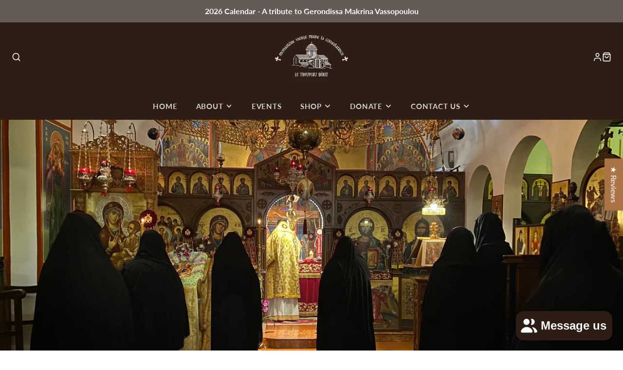

--- FILE ---
content_type: text/css
request_url: https://www.monasterevmc.org/cdn/shop/t/16/assets/floating-content.css?v=4819698754029768781748068756
body_size: -471
content:
.\#floating-content-wrapper{z-index:10;position:relative;height:100%}.\#floating-content-wrapper.\@absolute{top:0;left:0;position:absolute;z-index:10;width:100%}.\#floating-content{width:100%;height:100%;position:relative;display:flex}.\#floating-content.\@x\:center{justify-content:center}.\#floating-content.\@x\:right{justify-content:flex-end}.\#floating-content.\@y\:center{align-items:center}.\#floating-content.\@y\:bottom{align-items:flex-end}.\#floating-content.\@padded{padding:min(5%,3rem)}.\#floating-content>.\#hero{margin:0}
/*# sourceMappingURL=/cdn/shop/t/16/assets/floating-content.css.map?v=4819698754029768781748068756 */


--- FILE ---
content_type: text/javascript; charset=utf-8
request_url: https://www.monasterevmc.org/en-us/cart.js
body_size: -288
content:
{"token":"hWN7qMh0L4tAcEGsa0N6w4HZ?key=39de21bfac9f6d0da2ec979be495e9c0","note":"","attributes":{},"original_total_price":0,"total_price":0,"total_discount":0,"total_weight":0.0,"item_count":0,"items":[],"requires_shipping":false,"currency":"USD","items_subtotal_price":0,"cart_level_discount_applications":[],"discount_codes":[]}

--- FILE ---
content_type: text/javascript; charset=utf-8
request_url: https://www.monasterevmc.org/en-us/products/peach-jam.js
body_size: 151
content:
{"id":8892841984152,"title":"Peach Jam","handle":"peach-jam","description":"\u003cp\u003eMade with ripe, sun-kissed peaches, this jam is smooth, fragrant, and naturally sweet. A simple taste of summer made with only pure ingredients.\u003c\/p\u003e\n\u003cp\u003e[TABS]\u003c\/p\u003e\n\u003ch5\u003eIngredients\u003c\/h5\u003e\n\u003cp\u003ePeaches, local honey, evaporated cane juice, pectin, citric acid.\u003c\/p\u003e\n\u003ch5\u003eHow to enjoy \u003c\/h5\u003e\n\u003cp\u003eEnjoy on toast, biscuits, or as a topping for vanilla ice cream.\u003c\/p\u003e\n\u003ch5\u003eStorage\u003c\/h5\u003e\n\u003cp\u003eRefrigerate after opening.\u003cbr data-start=\"1077\" data-end=\"1080\"\u003eBest consumed within 6 months for optimal flavor and freshness.\u003c\/p\u003e\n\u003ch5\u003eAllergens \u003c\/h5\u003e\n\u003cp\u003eMade in the monastery kitchen that also processes nuts, soy, dairy and other allergens. Although every effort is made to avoid cross-contamination, trace amounts may be present. \u003c\/p\u003e\n\u003ch5\u003eHandmade by the Sisters\u003c\/h5\u003e\n\u003cp\u003ePrepared in small batches, bringing a taste of the southern summer fruits from the monastery to your table.\u003c\/p\u003e\n\u003cp\u003e[\/TABS]\u003c\/p\u003e","published_at":"2025-11-10T13:02:32-05:00","created_at":"2025-11-06T22:29:34-05:00","vendor":"monasterevmc.org","type":"Jams","tags":["blessings-sale","Fasting Foods","fruits","honey","jams","peach","Peaches"],"price":424,"price_min":424,"price_max":424,"available":true,"price_varies":false,"compare_at_price":null,"compare_at_price_min":0,"compare_at_price_max":0,"compare_at_price_varies":false,"variants":[{"id":47416491868312,"title":"Default Title","option1":"Default Title","option2":null,"option3":null,"sku":"CONF6","requires_shipping":true,"taxable":false,"featured_image":null,"available":true,"name":"Peach Jam","public_title":null,"options":["Default Title"],"price":424,"weight":200,"compare_at_price":null,"inventory_management":"shopify","barcode":null,"requires_selling_plan":false,"selling_plan_allocations":[]}],"images":["\/\/cdn.shopify.com\/s\/files\/1\/0248\/3971\/6948\/files\/Peach_Jam.jpg?v=1762796266"],"featured_image":"\/\/cdn.shopify.com\/s\/files\/1\/0248\/3971\/6948\/files\/Peach_Jam.jpg?v=1762796266","options":[{"name":"Title","position":1,"values":["Default Title"]}],"url":"\/en-us\/products\/peach-jam","media":[{"alt":"A jar of peach Jam with a label showing the brand 'Le Troupeau Beni', along with images of peaches.","id":42952352923800,"position":1,"preview_image":{"aspect_ratio":1.0,"height":1000,"width":1000,"src":"https:\/\/cdn.shopify.com\/s\/files\/1\/0248\/3971\/6948\/files\/Peach_Jam.jpg?v=1762796266"},"aspect_ratio":1.0,"height":1000,"media_type":"image","src":"https:\/\/cdn.shopify.com\/s\/files\/1\/0248\/3971\/6948\/files\/Peach_Jam.jpg?v=1762796266","width":1000}],"requires_selling_plan":false,"selling_plan_groups":[]}

--- FILE ---
content_type: text/javascript; charset=utf-8
request_url: https://www.monasterevmc.org/en-us/products/theotokos-ierosolymitissa-small-icon.js
body_size: 763
content:
{"id":8918996811928,"title":"Theotokos Ierosolymitissa Small Icon","handle":"theotokos-ierosolymitissa-small-icon","description":"\u003cp\u003eByzantine style Orthodox small handy size pocket icon of the Mother of God Ierosolymitissa, the Theotokos of Jerusalem. \u003c\/p\u003e\n\u003cp\u003e[TABS]\u003c\/p\u003e\n\u003ch5\u003eSpecifications\u003c\/h5\u003e\n\u003cul\u003e\n\u003cli\u003eIcon with clear epoxy finish mounted on a thin wooden plaque \u003c\/li\u003e\n\u003cli\u003eSize : 6 by 9 cm or 2,5\" by 3,5\"\u003c\/li\u003e\n\u003c\/ul\u003e\n\u003ch5\u003eShipping\u003c\/h5\u003e\n\u003cp\u003e\u003cspan\u003ePlease note that our icons and some other items are hand-crafted and made-to-order. \u003cstrong\u003eAllow up to 4 weeks for production\u003c\/strong\u003e. If you require your order by a specific date, \u003cstrong\u003eplease contact us prior to placing your order\u003c\/strong\u003e.\u003c\/span\u003e\u003c\/p\u003e\n\u003cp\u003e\u003cspan\u003ePlease note that your chosen shipping method does not include production time. (For example, if you select 3 day shipping, your order will be delivered 3 days after it ships, not 3 days after the order is placed.) For shipping options please visit our \u003ca href=\"https:\/\/www.monasterevmc.org\/pages\/shipping-policy\"\u003eShipping Policy\u003c\/a\u003e \u003c\/span\u003e\u003cspan\u003epage for more information\u003c\/span\u003e\u003c\/p\u003e\n\u003ch5\u003eFeast Day\u003c\/h5\u003e\n\u003cp\u003eAugust 15\u003c\/p\u003e\n\u003cp\u003e[\/TABS]  \u003c\/p\u003e","published_at":"2025-12-01T00:37:57-05:00","created_at":"2025-12-01T00:37:57-05:00","vendor":"monasterevmc.org","type":"Classic Wood Icon","tags":["Byzantine Style Icons","Children","Christmas","Icon Material_Wood","Icons on wood","Icons_Mother of God","import_2019_08_18_145619","joined-description-fields","New Arrivals","New Item","New Items","pocket size","pocket size icon","Theotokos Ierosolymitissa","Theotokos of Jerusalem"],"price":590,"price_min":590,"price_max":590,"available":true,"price_varies":false,"compare_at_price":null,"compare_at_price_min":0,"compare_at_price_max":0,"compare_at_price_varies":false,"variants":[{"id":47526721159320,"title":"Default Title","option1":"Default Title","option2":null,"option3":null,"sku":null,"requires_shipping":true,"taxable":true,"featured_image":null,"available":true,"name":"Theotokos Ierosolymitissa Small Icon","public_title":null,"options":["Default Title"],"price":590,"weight":18,"compare_at_price":null,"inventory_management":"shopify","barcode":null,"requires_selling_plan":false,"selling_plan_allocations":[]}],"images":["\/\/cdn.shopify.com\/s\/files\/1\/0248\/3971\/6948\/files\/Theotokos_Ierosolymitissa.jpg?v=1766259256"],"featured_image":"\/\/cdn.shopify.com\/s\/files\/1\/0248\/3971\/6948\/files\/Theotokos_Ierosolymitissa.jpg?v=1766259256","options":[{"name":"Title","position":1,"values":["Default Title"]}],"url":"\/en-us\/products\/theotokos-ierosolymitissa-small-icon","media":[{"alt":"Orthodox pocket size icon of the Mother of God Ierosolymitissa, of Jerusalem sold by the sisters of monasterevmc.org","id":43284561232024,"position":1,"preview_image":{"aspect_ratio":1.0,"height":1000,"width":1000,"src":"https:\/\/cdn.shopify.com\/s\/files\/1\/0248\/3971\/6948\/files\/Theotokos_Ierosolymitissa.jpg?v=1766259256"},"aspect_ratio":1.0,"height":1000,"media_type":"image","src":"https:\/\/cdn.shopify.com\/s\/files\/1\/0248\/3971\/6948\/files\/Theotokos_Ierosolymitissa.jpg?v=1766259256","width":1000}],"requires_selling_plan":false,"selling_plan_groups":[]}

--- FILE ---
content_type: text/javascript; charset=utf-8
request_url: https://www.monasterevmc.org/en-us/products/2026-monastery-calendar.js
body_size: 547
content:
{"id":8945377214616,"title":"2026 Monastery Calendar","handle":"2026-monastery-calendar","description":"\u003cdiv\u003e\n\u003cp data-start=\"116\" data-end=\"257\"\u003e\u003cstrong data-start=\"116\" data-end=\"257\"\u003eBilingual English–Greek wall calendar featuring photographs of the monastery.\u003cbr data-start=\"195\" data-end=\"198\"\u003eThe calendar follows the Gregorian calendar and includes:\u003c\/strong\u003e\u003c\/p\u003e\n\u003cul data-start=\"258\" data-end=\"302\"\u003e\n\u003cli data-start=\"258\" data-end=\"279\"\u003e\n\u003cp data-start=\"260\" data-end=\"279\"\u003eSaints of the day\u003c\/p\u003e\n\u003c\/li\u003e\n\u003cli data-start=\"280\" data-end=\"302\"\u003e\n\u003cp data-start=\"282\" data-end=\"302\"\u003eFasting guidelines\u003c\/p\u003e\n\u003c\/li\u003e\n\u003c\/ul\u003e\n\u003cp data-start=\"304\" data-end=\"343\"\u003e\u003cstrong data-start=\"304\" data-end=\"313\"\u003eSize:\u003c\/strong\u003e 8.5” wide × 17” tall (opened)\u003c\/p\u003e\n\u003c\/div\u003e\n\u003cdiv\u003e\u003cbr\u003e\u003c\/div\u003e","published_at":"2025-12-20T13:25:09-05:00","created_at":"2025-12-20T13:25:09-05:00","vendor":"monasterevmc.org","type":"Book","tags":["Books","Calendar","Christmas","Fasting guideline","Greek Books","Monastery pictures","Saints"],"price":1106,"price_min":1106,"price_max":1106,"available":true,"price_varies":false,"compare_at_price":null,"compare_at_price_min":0,"compare_at_price_max":0,"compare_at_price_varies":false,"variants":[{"id":47745394344088,"title":"Default Title","option1":"Default Title","option2":null,"option3":null,"sku":"2026CALENDAR","requires_shipping":true,"taxable":true,"featured_image":null,"available":true,"name":"2026 Monastery Calendar","public_title":null,"options":["Default Title"],"price":1106,"weight":217,"compare_at_price":null,"inventory_management":"shopify","barcode":null,"requires_selling_plan":false,"selling_plan_allocations":[]}],"images":["\/\/cdn.shopify.com\/s\/files\/1\/0248\/3971\/6948\/files\/Calendar2026-front.jpg?v=1766256050","\/\/cdn.shopify.com\/s\/files\/1\/0248\/3971\/6948\/files\/Calendar2026-back.jpg?v=1766256050","\/\/cdn.shopify.com\/s\/files\/1\/0248\/3971\/6948\/files\/Calendar_2026.jpg?v=1766256050","\/\/cdn.shopify.com\/s\/files\/1\/0248\/3971\/6948\/files\/Calendar2026-inside.jpg?v=1766255934"],"featured_image":"\/\/cdn.shopify.com\/s\/files\/1\/0248\/3971\/6948\/files\/Calendar2026-front.jpg?v=1766256050","options":[{"name":"Title","position":1,"values":["Default Title"]}],"url":"\/en-us\/products\/2026-monastery-calendar","media":[{"alt":"Orthodox Feasts and Saints Calendar made by the sisters of monasterevmc.org","id":43284391952536,"position":1,"preview_image":{"aspect_ratio":1.0,"height":1000,"width":1000,"src":"https:\/\/cdn.shopify.com\/s\/files\/1\/0248\/3971\/6948\/files\/Calendar2026-front.jpg?v=1766256050"},"aspect_ratio":1.0,"height":1000,"media_type":"image","src":"https:\/\/cdn.shopify.com\/s\/files\/1\/0248\/3971\/6948\/files\/Calendar2026-front.jpg?v=1766256050","width":1000},{"alt":"Orthodox Feasts and Saints Calendar made by the sisters of monasterevmc.org","id":43284391919768,"position":2,"preview_image":{"aspect_ratio":1.0,"height":1000,"width":1000,"src":"https:\/\/cdn.shopify.com\/s\/files\/1\/0248\/3971\/6948\/files\/Calendar2026-back.jpg?v=1766256050"},"aspect_ratio":1.0,"height":1000,"media_type":"image","src":"https:\/\/cdn.shopify.com\/s\/files\/1\/0248\/3971\/6948\/files\/Calendar2026-back.jpg?v=1766256050","width":1000},{"alt":"Orthodox Feasts and Saints Calendar made by the sisters of monasterevmc.org","id":43284391887000,"position":3,"preview_image":{"aspect_ratio":1.0,"height":1000,"width":1000,"src":"https:\/\/cdn.shopify.com\/s\/files\/1\/0248\/3971\/6948\/files\/Calendar_2026.jpg?v=1766256050"},"aspect_ratio":1.0,"height":1000,"media_type":"image","src":"https:\/\/cdn.shopify.com\/s\/files\/1\/0248\/3971\/6948\/files\/Calendar_2026.jpg?v=1766256050","width":1000},{"alt":"Orthodox Feasts and Saints Calendar made by the sisters of monasterevmc.org","id":43284391985304,"position":4,"preview_image":{"aspect_ratio":1.0,"height":1000,"width":1000,"src":"https:\/\/cdn.shopify.com\/s\/files\/1\/0248\/3971\/6948\/files\/Calendar2026-inside.jpg?v=1766255934"},"aspect_ratio":1.0,"height":1000,"media_type":"image","src":"https:\/\/cdn.shopify.com\/s\/files\/1\/0248\/3971\/6948\/files\/Calendar2026-inside.jpg?v=1766255934","width":1000}],"requires_selling_plan":false,"selling_plan_groups":[]}

--- FILE ---
content_type: text/javascript
request_url: https://www.monasterevmc.org/cdn/shop/t/16/assets/base-component.js?v=41557461927039085361748068743
body_size: -141
content:
class BaseElement extends HTMLElement{constructor(){super(),typeof this.onClick=="function"&&this.addEventListener("click",this.onClick),this.sectionId=this.getAttribute("section-id"),this.__init=!1}listenTo(event,fn,sameCtx=!0){document.addEventListener(event,e=>{(e.detail?.sectionId===this.sectionId&&sameCtx||!sameCtx)&&fn.bind(this)(e,e.detail)})}forwardEvent(eventName,data={}){let event=new CustomEvent(eventName,{bubbles:!0,composed:!0,detail:{sectionId:this.sectionId,...data}});this.dispatchEvent(event)}connectedCallback(){if(!this.__init){if(this.on=this.listenTo,this.trigger=this.forwardEvent,typeof this.onIntersect=="function"&&(this.observer=new IntersectionObserver(entries=>{this.onIntersect(entries[0].isIntersecting)}),this.observer.observe(this)),this.elements)for(const[key,value]of Object.entries(this.elements))this[`$${key}`]=value[0]==="*"?Array.from(this.querySelectorAll(value.substring(1))):this.querySelector(value);typeof this.render=="function"&&this.render(),this.__init=!0}typeof this.reRender=="function"&&this.reRender()}updateHTML(html){const id=this.hasAttribute("id")?this.getAttribute("id"):null,source=id?html.getElementById(id):html.querySelector(this.tagName);source&&this.replaceChildren(...source.childNodes)}getParentSection(){return document.getElementById(`shopify-section-${this.sectionId}`)}}export default BaseElement;
//# sourceMappingURL=/cdn/shop/t/16/assets/base-component.js.map?v=41557461927039085361748068743


--- FILE ---
content_type: text/javascript; charset=utf-8
request_url: https://www.monasterevmc.org/en-us/products/cherry-amaretto-jam.js
body_size: 943
content:
{"id":8896512786584,"title":"Cherry Amaretto Jam","handle":"cherry-amaretto-jam","description":"\u003cp\u003eRich and aromatic, this handcrafted jam combines the deep sweetness of ripe cherries with a subtle touch of amaretto for a sophisticated flavor. Naturally sweetened with local honey and evaporated cane juice, it’s a simple yet refined creation — made with care and prayer by the Sisters.\u003c\/p\u003e\n\u003cp\u003e[TABS]\u003c\/p\u003e\n\u003ch5\u003eIngredients\u003c\/h5\u003e\n\u003cp\u003eLocal cherries, honey, evaporated cane juice, vanilla, pectin, amaretto essence, citric acid. \u003c\/p\u003e\n\u003ch5\u003eHow to enjoy \u003c\/h5\u003e\n\u003cp\u003eDelicious on toast or croissants, stirred into yogurt, or paired with soft cheeses and desserts. Also perfect as a glaze for pastries or roasted meats.\u003c\/p\u003e\n\u003ch5\u003eStorage\u003c\/h5\u003e\n\u003cp\u003eRefrigerate after opening.\u003cbr data-start=\"1077\" data-end=\"1080\"\u003eBest consumed within 6 months for optimal flavor and freshness.\u003c\/p\u003e\n\u003ch5\u003eAllergens \u003c\/h5\u003e\n\u003cp\u003eMade in the monastery kitchen that also processes nuts, soy, dairy and other allergens. Although every effort is made to avoid cross-contamination, trace amounts may be present. \u003c\/p\u003e\n\u003ch5\u003eHandmade by the Sisters\u003c\/h5\u003e\n\u003cp\u003ePrepared in small batches at the monastery using local cherries and natural ingredients. Each jar supports the Sisters’ life of prayer and work.\u003c\/p\u003e\n\u003cp\u003e[\/TABS]\u003c\/p\u003e","published_at":"2025-11-10T13:14:45-05:00","created_at":"2025-11-10T13:11:37-05:00","vendor":"monasterevmc.org","type":"Jams","tags":["amaretto","blessings-sale","cherry","Fasting Foods","fruits","honey","jams"],"price":424,"price_min":424,"price_max":424,"available":true,"price_varies":false,"compare_at_price":null,"compare_at_price_min":0,"compare_at_price_max":0,"compare_at_price_varies":false,"variants":[{"id":47434291937432,"title":"Default Title","option1":"Default Title","option2":null,"option3":null,"sku":"CONF8","requires_shipping":true,"taxable":false,"featured_image":null,"available":true,"name":"Cherry Amaretto Jam","public_title":null,"options":["Default Title"],"price":424,"weight":400,"compare_at_price":null,"inventory_management":"shopify","barcode":null,"requires_selling_plan":false,"selling_plan_allocations":[]}],"images":["\/\/cdn.shopify.com\/s\/files\/1\/0248\/3971\/6948\/files\/Cherry_Amaretto_Jam.jpg?v=1762798429"],"featured_image":"\/\/cdn.shopify.com\/s\/files\/1\/0248\/3971\/6948\/files\/Cherry_Amaretto_Jam.jpg?v=1762798429","options":[{"name":"Title","position":1,"values":["Default Title"]}],"url":"\/en-us\/products\/cherry-amaretto-jam","media":[{"alt":"Jar of Le Troupeau Benit cherry amaretto jam with cherries and almonds on a white background","id":42952417509528,"position":1,"preview_image":{"aspect_ratio":1.0,"height":1000,"width":1000,"src":"https:\/\/cdn.shopify.com\/s\/files\/1\/0248\/3971\/6948\/files\/Cherry_Amaretto_Jam.jpg?v=1762798429"},"aspect_ratio":1.0,"height":1000,"media_type":"image","src":"https:\/\/cdn.shopify.com\/s\/files\/1\/0248\/3971\/6948\/files\/Cherry_Amaretto_Jam.jpg?v=1762798429","width":1000}],"requires_selling_plan":false,"selling_plan_groups":[]}

--- FILE ---
content_type: text/javascript; charset=utf-8
request_url: https://www.monasterevmc.org/en-us/products/orthodox-cross-winter-beanie-multiple-colors.js
body_size: 984
content:
{"id":8916884717720,"title":"Orthodox Cross Winter Beanie – Multiple Colors","handle":"orthodox-cross-winter-beanie-multiple-colors","description":"\u003cp\u003eA warm and cozy \u003cstrong data-start=\"165\" data-end=\"197\"\u003eOrthodox Cross Winter Beanie\u003c\/strong\u003e made from soft acrylic. Perfect for cold weather, outdoor activities, and everyday wear. Available in multiple colors and one size fits most adults.\u003c\/p\u003e\n\u003cp data-end=\"973\" data-start=\"811\"\u003eWhether for yourself or as a thoughtful gift, this beanie combines \u003cstrong data-end=\"907\" data-start=\"878\"\u003efaith, style, and comfort\u003c\/strong\u003e. Ideal for winter walks, church events, or casual outdoor wear.\u003c\/p\u003e\n\u003cp data-end=\"973\" data-start=\"811\"\u003e \u003c\/p\u003e\n\u003cp\u003e[TABS]\u003c\/p\u003e\n\u003ch5\u003eDescription\u003c\/h5\u003e\n\u003cp data-start=\"387\" data-end=\"624\"\u003eStay warm and show your faith with our \u003cstrong data-start=\"426\" data-end=\"458\"\u003eOrthodox Cross Winter Beanie\u003c\/strong\u003e. Crafted from soft, durable acrylic, this cozy tuque is perfect for chilly days, outdoor activities, or simply adding a meaningful touch to your everyday wardrobe.\u003c\/p\u003e\n\u003cp data-start=\"626\" data-end=\"792\"\u003eWhether for yourself or as a meaningful gift, this beanie combines \u003cstrong data-start=\"693\" data-end=\"736\"\u003efaith, comfort, and everyday usefulness\u003c\/strong\u003e. Ideal for winter walks, church events, and daily wear.\u003c\/p\u003e\n\u003cul\u003e\u003c\/ul\u003e\n\u003ch5\u003eDetails\/Features\u003c\/h5\u003e\n\u003cul\u003e\n\u003cli data-start=\"1089\" data-end=\"1113\"\u003eMaterial: 100% Acrylic \u003c\/li\u003e\n\u003cli data-start=\"1089\" data-end=\"1113\"\u003eSize : One size fits most adults\u003c\/li\u003e\n\u003cli data-start=\"1089\" data-end=\"1113\"\u003eColors: Black, Navy blue, Grey, Olive Green, Sandy Beige \u003c\/li\u003e\n\u003cli data-start=\"1089\" data-end=\"1113\"\u003eLightweight and warm\u003cbr\u003e\n\u003c\/li\u003e\n\u003cli data-start=\"1089\" data-end=\"1113\"\u003eElegant Orthodox Cross embroidery\u003c\/li\u003e\n\u003c\/ul\u003e\n\u003ch5\u003eCare Instructions\u003c\/h5\u003e\n\u003cul\u003e\n\u003cli data-end=\"1271\" data-start=\"1239\"\u003eHand wash or machine wash cold \u003c\/li\u003e\n\u003cli data-end=\"1271\" data-start=\"1239\"\u003eDry tumble low or lay flat to dry \u003c\/li\u003e\n\u003cli data-end=\"1271\" data-start=\"1239\"\u003eAvoid bleach and ironing\u003c\/li\u003e\n\u003c\/ul\u003e\n\u003cp\u003e[\/TABS] \u003c\/p\u003e","published_at":"2025-11-28T23:53:05-05:00","created_at":"2025-11-28T07:58:09-05:00","vendor":"monasterevmc.org","type":"Winter Hats","tags":["Gift Ideas","Winter Hat"],"price":1474,"price_min":1474,"price_max":1474,"available":true,"price_varies":false,"compare_at_price":null,"compare_at_price_min":0,"compare_at_price_max":0,"compare_at_price_varies":false,"variants":[{"id":47519600771224,"title":"Black","option1":"Black","option2":null,"option3":null,"sku":"OWB-1","requires_shipping":true,"taxable":true,"featured_image":{"id":51433865674904,"product_id":8916884717720,"position":2,"created_at":"2025-11-28T14:01:00-05:00","updated_at":"2025-11-28T23:51:46-05:00","alt":null,"width":1250,"height":1250,"src":"https:\/\/cdn.shopify.com\/s\/files\/1\/0248\/3971\/6948\/files\/Black_Winter_Beanie.jpg?v=1764391906","variant_ids":[47519600771224]},"available":true,"name":"Orthodox Cross Winter Beanie – Multiple Colors - Black","public_title":"Black","options":["Black"],"price":1474,"weight":100,"compare_at_price":null,"inventory_management":"shopify","barcode":"","featured_media":{"alt":null,"id":43098854523032,"position":2,"preview_image":{"aspect_ratio":1.0,"height":1250,"width":1250,"src":"https:\/\/cdn.shopify.com\/s\/files\/1\/0248\/3971\/6948\/files\/Black_Winter_Beanie.jpg?v=1764391906"}},"requires_selling_plan":false,"selling_plan_allocations":[]},{"id":47519600803992,"title":"Gray","option1":"Gray","option2":null,"option3":null,"sku":"OWB-5","requires_shipping":true,"taxable":true,"featured_image":{"id":51438237778072,"product_id":8916884717720,"position":3,"created_at":"2025-11-28T23:30:40-05:00","updated_at":"2025-11-28T23:51:46-05:00","alt":null,"width":1250,"height":1250,"src":"https:\/\/cdn.shopify.com\/s\/files\/1\/0248\/3971\/6948\/files\/Grey_Winter_Beanie.jpg?v=1764391906","variant_ids":[47519600803992]},"available":true,"name":"Orthodox Cross Winter Beanie – Multiple Colors - Gray","public_title":"Gray","options":["Gray"],"price":1474,"weight":100,"compare_at_price":null,"inventory_management":"shopify","barcode":"","featured_media":{"alt":null,"id":43103180161176,"position":3,"preview_image":{"aspect_ratio":1.0,"height":1250,"width":1250,"src":"https:\/\/cdn.shopify.com\/s\/files\/1\/0248\/3971\/6948\/files\/Grey_Winter_Beanie.jpg?v=1764391906"}},"requires_selling_plan":false,"selling_plan_allocations":[]},{"id":47519600836760,"title":"Navy","option1":"Navy","option2":null,"option3":null,"sku":"OWB-2","requires_shipping":true,"taxable":true,"featured_image":{"id":51438237024408,"product_id":8916884717720,"position":4,"created_at":"2025-11-28T23:30:31-05:00","updated_at":"2025-11-28T23:51:46-05:00","alt":null,"width":1250,"height":1250,"src":"https:\/\/cdn.shopify.com\/s\/files\/1\/0248\/3971\/6948\/files\/Blue_Winter_Beanie.jpg?v=1764391906","variant_ids":[47519600836760]},"available":true,"name":"Orthodox Cross Winter Beanie – Multiple Colors - Navy","public_title":"Navy","options":["Navy"],"price":1474,"weight":100,"compare_at_price":null,"inventory_management":"shopify","barcode":"","featured_media":{"alt":null,"id":43103179407512,"position":4,"preview_image":{"aspect_ratio":1.0,"height":1250,"width":1250,"src":"https:\/\/cdn.shopify.com\/s\/files\/1\/0248\/3971\/6948\/files\/Blue_Winter_Beanie.jpg?v=1764391906"}},"requires_selling_plan":false,"selling_plan_allocations":[]},{"id":47519600869528,"title":"Olive Green","option1":"Olive Green","option2":null,"option3":null,"sku":"OWB-3","requires_shipping":true,"taxable":true,"featured_image":{"id":51438259011736,"product_id":8916884717720,"position":5,"created_at":"2025-11-28T23:34:52-05:00","updated_at":"2025-11-28T23:51:46-05:00","alt":null,"width":1250,"height":1250,"src":"https:\/\/cdn.shopify.com\/s\/files\/1\/0248\/3971\/6948\/files\/Green_Winter_Beanie_2c44e199-97cd-45a9-9ca5-d311b5d1549c.jpg?v=1764391906","variant_ids":[47519600869528]},"available":true,"name":"Orthodox Cross Winter Beanie – Multiple Colors - Olive Green","public_title":"Olive Green","options":["Olive Green"],"price":1474,"weight":100,"compare_at_price":null,"inventory_management":"shopify","barcode":"","featured_media":{"alt":null,"id":43103201394840,"position":5,"preview_image":{"aspect_ratio":1.0,"height":1250,"width":1250,"src":"https:\/\/cdn.shopify.com\/s\/files\/1\/0248\/3971\/6948\/files\/Green_Winter_Beanie_2c44e199-97cd-45a9-9ca5-d311b5d1549c.jpg?v=1764391906"}},"requires_selling_plan":false,"selling_plan_allocations":[]},{"id":47519600902296,"title":"Camel","option1":"Camel","option2":null,"option3":null,"sku":"OWB-4","requires_shipping":true,"taxable":true,"featured_image":{"id":51438238105752,"product_id":8916884717720,"position":6,"created_at":"2025-11-28T23:30:45-05:00","updated_at":"2025-11-28T23:51:46-05:00","alt":null,"width":1250,"height":1250,"src":"https:\/\/cdn.shopify.com\/s\/files\/1\/0248\/3971\/6948\/files\/Sand_Winter_Beanie.jpg?v=1764391906","variant_ids":[47519600902296]},"available":true,"name":"Orthodox Cross Winter Beanie – Multiple Colors - Camel","public_title":"Camel","options":["Camel"],"price":1474,"weight":100,"compare_at_price":null,"inventory_management":"shopify","barcode":"","featured_media":{"alt":null,"id":43103180488856,"position":6,"preview_image":{"aspect_ratio":1.0,"height":1250,"width":1250,"src":"https:\/\/cdn.shopify.com\/s\/files\/1\/0248\/3971\/6948\/files\/Sand_Winter_Beanie.jpg?v=1764391906"}},"requires_selling_plan":false,"selling_plan_allocations":[]}],"images":["\/\/cdn.shopify.com\/s\/files\/1\/0248\/3971\/6948\/files\/Winter_Beanie_Collection.jpg?v=1764472398","\/\/cdn.shopify.com\/s\/files\/1\/0248\/3971\/6948\/files\/Black_Winter_Beanie.jpg?v=1764391906","\/\/cdn.shopify.com\/s\/files\/1\/0248\/3971\/6948\/files\/Grey_Winter_Beanie.jpg?v=1764391906","\/\/cdn.shopify.com\/s\/files\/1\/0248\/3971\/6948\/files\/Blue_Winter_Beanie.jpg?v=1764391906","\/\/cdn.shopify.com\/s\/files\/1\/0248\/3971\/6948\/files\/Green_Winter_Beanie_2c44e199-97cd-45a9-9ca5-d311b5d1549c.jpg?v=1764391906","\/\/cdn.shopify.com\/s\/files\/1\/0248\/3971\/6948\/files\/Sand_Winter_Beanie.jpg?v=1764391906","\/\/cdn.shopify.com\/s\/files\/1\/0248\/3971\/6948\/files\/Embroidery_detail.jpg?v=1764391906"],"featured_image":"\/\/cdn.shopify.com\/s\/files\/1\/0248\/3971\/6948\/files\/Winter_Beanie_Collection.jpg?v=1764472398","options":[{"name":"Color","position":1,"values":["Black","Gray","Navy","Olive Green","Camel"]}],"url":"\/en-us\/products\/orthodox-cross-winter-beanie-multiple-colors","media":[{"alt":null,"id":43103284789400,"position":1,"preview_image":{"aspect_ratio":1.0,"height":1250,"width":1250,"src":"https:\/\/cdn.shopify.com\/s\/files\/1\/0248\/3971\/6948\/files\/Winter_Beanie_Collection.jpg?v=1764472398"},"aspect_ratio":1.0,"height":1250,"media_type":"image","src":"https:\/\/cdn.shopify.com\/s\/files\/1\/0248\/3971\/6948\/files\/Winter_Beanie_Collection.jpg?v=1764472398","width":1250},{"alt":null,"id":43098854523032,"position":2,"preview_image":{"aspect_ratio":1.0,"height":1250,"width":1250,"src":"https:\/\/cdn.shopify.com\/s\/files\/1\/0248\/3971\/6948\/files\/Black_Winter_Beanie.jpg?v=1764391906"},"aspect_ratio":1.0,"height":1250,"media_type":"image","src":"https:\/\/cdn.shopify.com\/s\/files\/1\/0248\/3971\/6948\/files\/Black_Winter_Beanie.jpg?v=1764391906","width":1250},{"alt":null,"id":43103180161176,"position":3,"preview_image":{"aspect_ratio":1.0,"height":1250,"width":1250,"src":"https:\/\/cdn.shopify.com\/s\/files\/1\/0248\/3971\/6948\/files\/Grey_Winter_Beanie.jpg?v=1764391906"},"aspect_ratio":1.0,"height":1250,"media_type":"image","src":"https:\/\/cdn.shopify.com\/s\/files\/1\/0248\/3971\/6948\/files\/Grey_Winter_Beanie.jpg?v=1764391906","width":1250},{"alt":null,"id":43103179407512,"position":4,"preview_image":{"aspect_ratio":1.0,"height":1250,"width":1250,"src":"https:\/\/cdn.shopify.com\/s\/files\/1\/0248\/3971\/6948\/files\/Blue_Winter_Beanie.jpg?v=1764391906"},"aspect_ratio":1.0,"height":1250,"media_type":"image","src":"https:\/\/cdn.shopify.com\/s\/files\/1\/0248\/3971\/6948\/files\/Blue_Winter_Beanie.jpg?v=1764391906","width":1250},{"alt":null,"id":43103201394840,"position":5,"preview_image":{"aspect_ratio":1.0,"height":1250,"width":1250,"src":"https:\/\/cdn.shopify.com\/s\/files\/1\/0248\/3971\/6948\/files\/Green_Winter_Beanie_2c44e199-97cd-45a9-9ca5-d311b5d1549c.jpg?v=1764391906"},"aspect_ratio":1.0,"height":1250,"media_type":"image","src":"https:\/\/cdn.shopify.com\/s\/files\/1\/0248\/3971\/6948\/files\/Green_Winter_Beanie_2c44e199-97cd-45a9-9ca5-d311b5d1549c.jpg?v=1764391906","width":1250},{"alt":null,"id":43103180488856,"position":6,"preview_image":{"aspect_ratio":1.0,"height":1250,"width":1250,"src":"https:\/\/cdn.shopify.com\/s\/files\/1\/0248\/3971\/6948\/files\/Sand_Winter_Beanie.jpg?v=1764391906"},"aspect_ratio":1.0,"height":1250,"media_type":"image","src":"https:\/\/cdn.shopify.com\/s\/files\/1\/0248\/3971\/6948\/files\/Sand_Winter_Beanie.jpg?v=1764391906","width":1250},{"alt":null,"id":43098856980632,"position":7,"preview_image":{"aspect_ratio":1.0,"height":1250,"width":1250,"src":"https:\/\/cdn.shopify.com\/s\/files\/1\/0248\/3971\/6948\/files\/Embroidery_detail.jpg?v=1764391906"},"aspect_ratio":1.0,"height":1250,"media_type":"image","src":"https:\/\/cdn.shopify.com\/s\/files\/1\/0248\/3971\/6948\/files\/Embroidery_detail.jpg?v=1764391906","width":1250}],"requires_selling_plan":false,"selling_plan_groups":[]}

--- FILE ---
content_type: text/javascript; charset=utf-8
request_url: https://www.monasterevmc.org/en-us/products/saint-sebastian-of-rome-orthodox-icon.js
body_size: 1046
content:
{"id":8901231542424,"title":"Saint Sebastian of Rome Orthodox Icon","handle":"saint-sebastian-of-rome-orthodox-icon","description":"\u003cp\u003eSaint Sebastian the martyr of Rome, high quality Byzantine icon print, m\u003cspan\u003eounted and laminated on a straight-edge HDF plaque, with a keyhole on the back for easy wall hanging. \u003c\/span\u003e\u003cspan\u003e\u003c\/span\u003e\u003cspan\u003e\u003c\/span\u003e\u003c\/p\u003e\n\u003cp\u003e[TABS]\u003c\/p\u003e\n\u003ch5\u003eSpecifications\u003c\/h5\u003e\n\u003cp\u003eWood trim is painted Byzantine red. On the gold gilded background icons, a resistant epoxy varnish with a beautiful crystal finish is applied and you have the choice of the language for the writing on the icon.\u003c\/p\u003e\n\u003cp\u003eSize of the plaque is according to your order. The weight varies with the size of the plaque (by ascending order) : 350 g, 380 g, 735 g, 1,3 kg\u003c\/p\u003e\n\u003ch5\u003eShipping\u003c\/h5\u003e\n\u003cp\u003e\u003cspan\u003ePlease note that our icons and some other items are hand-crafted and made-to-order. \u003cstrong\u003eAllow up to 4 weeks for production\u003c\/strong\u003e. If you require your order by a specific date, \u003cstrong\u003eplease contact us prior to placing your order\u003c\/strong\u003e.\u003c\/span\u003e\u003c\/p\u003e\n\u003cp\u003e\u003cspan\u003ePlease note that your chosen shipping method does not include production time. (For example, if you select 3 day shipping, your order will be delivered 3 days after it ships, not 3 days after the order is placed.) For shipping options please visit our \u003ca href=\"https:\/\/www.monasterevmc.org\/pages\/shipping-policy\"\u003eShipping Policy\u003c\/a\u003e \u003c\/span\u003e\u003cspan\u003epage for more information\u003c\/span\u003e\u003c\/p\u003e\n\u003ch5\u003eFeast Day\u003c\/h5\u003e\n\u003cp\u003eDecember 18\u003c\/p\u003e\n\u003cp\u003e[\/TABS] \u003c\/p\u003e","published_at":"2025-11-16T19:54:58-05:00","created_at":"2025-11-16T19:54:58-05:00","vendor":"monasterevmc.org","type":"Classic Wood Icon","tags":["4th Century Saints","Byzantine Style Icons","Icon Material_Wood","Icon Style_Classic Wood Icon","Icons on wood","Icons_Male Saints","import_2019_08_18_145619","joined-description-fields","Male Saints","Monastic","monks","Saint Ephraim Syrian"],"price":1474,"price_min":1474,"price_max":8846,"available":true,"price_varies":true,"compare_at_price":null,"compare_at_price_min":0,"compare_at_price_max":0,"compare_at_price_varies":false,"variants":[{"id":47453861609624,"title":"4.25\" X 5.75\" \/ Plain \/ N\/A","option1":"4.25\" X 5.75\"","option2":"Plain","option3":"N\/A","sku":"CWI-1P","requires_shipping":true,"taxable":true,"featured_image":null,"available":true,"name":"Saint Sebastian of Rome Orthodox Icon - 4.25\" X 5.75\" \/ Plain \/ N\/A","public_title":"4.25\" X 5.75\" \/ Plain \/ N\/A","options":["4.25\" X 5.75\"","Plain","N\/A"],"price":1474,"weight":380,"compare_at_price":null,"inventory_management":"shopify","barcode":null,"requires_selling_plan":false,"selling_plan_allocations":[]},{"id":47453861642392,"title":"5.5\" X 8\" \/ Plain \/ N\/A","option1":"5.5\" X 8\"","option2":"Plain","option3":"N\/A","sku":"CWI-2P","requires_shipping":true,"taxable":true,"featured_image":null,"available":true,"name":"Saint Sebastian of Rome Orthodox Icon - 5.5\" X 8\" \/ Plain \/ N\/A","public_title":"5.5\" X 8\" \/ Plain \/ N\/A","options":["5.5\" X 8\"","Plain","N\/A"],"price":1843,"weight":380,"compare_at_price":null,"inventory_management":"shopify","barcode":null,"requires_selling_plan":false,"selling_plan_allocations":[]},{"id":47453861675160,"title":"7.75\" X 10.5\" \/ Plain \/ N\/A","option1":"7.75\" X 10.5\"","option2":"Plain","option3":"N\/A","sku":"CWI-3P","requires_shipping":true,"taxable":true,"featured_image":null,"available":true,"name":"Saint Sebastian of Rome Orthodox Icon - 7.75\" X 10.5\" \/ Plain \/ N\/A","public_title":"7.75\" X 10.5\" \/ Plain \/ N\/A","options":["7.75\" X 10.5\"","Plain","N\/A"],"price":2801,"weight":750,"compare_at_price":null,"inventory_management":"shopify","barcode":null,"requires_selling_plan":false,"selling_plan_allocations":[]},{"id":47453861707928,"title":"7.75\" X 10.5\" \/ Gold Leaf \/ Greek","option1":"7.75\" X 10.5\"","option2":"Gold Leaf","option3":"Greek","sku":"CWI-3G","requires_shipping":true,"taxable":true,"featured_image":null,"available":true,"name":"Saint Sebastian of Rome Orthodox Icon - 7.75\" X 10.5\" \/ Gold Leaf \/ Greek","public_title":"7.75\" X 10.5\" \/ Gold Leaf \/ Greek","options":["7.75\" X 10.5\"","Gold Leaf","Greek"],"price":5897,"weight":750,"compare_at_price":null,"inventory_management":"shopify","barcode":null,"requires_selling_plan":false,"selling_plan_allocations":[]},{"id":47453861740696,"title":"7.75\" X 10.5\" \/ Gold Leaf \/ English","option1":"7.75\" X 10.5\"","option2":"Gold Leaf","option3":"English","sku":"CWI-3G","requires_shipping":true,"taxable":true,"featured_image":null,"available":true,"name":"Saint Sebastian of Rome Orthodox Icon - 7.75\" X 10.5\" \/ Gold Leaf \/ English","public_title":"7.75\" X 10.5\" \/ Gold Leaf \/ English","options":["7.75\" X 10.5\"","Gold Leaf","English"],"price":5897,"weight":750,"compare_at_price":null,"inventory_management":"shopify","barcode":null,"requires_selling_plan":false,"selling_plan_allocations":[]},{"id":47453861773464,"title":"7.75\" X 10.5\" \/ Gold Leaf \/ French","option1":"7.75\" X 10.5\"","option2":"Gold Leaf","option3":"French","sku":"CWI-3G","requires_shipping":true,"taxable":true,"featured_image":null,"available":true,"name":"Saint Sebastian of Rome Orthodox Icon - 7.75\" X 10.5\" \/ Gold Leaf \/ French","public_title":"7.75\" X 10.5\" \/ Gold Leaf \/ French","options":["7.75\" X 10.5\"","Gold Leaf","French"],"price":5897,"weight":750,"compare_at_price":null,"inventory_management":"shopify","barcode":null,"requires_selling_plan":false,"selling_plan_allocations":[]},{"id":47453861806232,"title":"7.75\" X 10.5\" \/ Gold Leaf \/ Russian","option1":"7.75\" X 10.5\"","option2":"Gold Leaf","option3":"Russian","sku":"CWI-3G","requires_shipping":true,"taxable":true,"featured_image":null,"available":true,"name":"Saint Sebastian of Rome Orthodox Icon - 7.75\" X 10.5\" \/ Gold Leaf \/ Russian","public_title":"7.75\" X 10.5\" \/ Gold Leaf \/ Russian","options":["7.75\" X 10.5\"","Gold Leaf","Russian"],"price":5897,"weight":750,"compare_at_price":null,"inventory_management":"shopify","barcode":null,"requires_selling_plan":false,"selling_plan_allocations":[]},{"id":47453861839000,"title":"9.75\" X 13.5\" \/ Plain \/ N\/A","option1":"9.75\" X 13.5\"","option2":"Plain","option3":"N\/A","sku":"CWI-4P","requires_shipping":true,"taxable":true,"featured_image":null,"available":true,"name":"Saint Sebastian of Rome Orthodox Icon - 9.75\" X 13.5\" \/ Plain \/ N\/A","public_title":"9.75\" X 13.5\" \/ Plain \/ N\/A","options":["9.75\" X 13.5\"","Plain","N\/A"],"price":3686,"weight":1300,"compare_at_price":null,"inventory_management":"shopify","barcode":null,"requires_selling_plan":false,"selling_plan_allocations":[]},{"id":47453861871768,"title":"9.75\" X 13.5\" \/ Gold Leaf \/ Greek","option1":"9.75\" X 13.5\"","option2":"Gold Leaf","option3":"Greek","sku":"CWI-4G","requires_shipping":true,"taxable":true,"featured_image":null,"available":true,"name":"Saint Sebastian of Rome Orthodox Icon - 9.75\" X 13.5\" \/ Gold Leaf \/ Greek","public_title":"9.75\" X 13.5\" \/ Gold Leaf \/ Greek","options":["9.75\" X 13.5\"","Gold Leaf","Greek"],"price":8846,"weight":1300,"compare_at_price":null,"inventory_management":"shopify","barcode":null,"requires_selling_plan":false,"selling_plan_allocations":[]},{"id":47453861904536,"title":"9.75\" X 13.5\" \/ Gold Leaf \/ English","option1":"9.75\" X 13.5\"","option2":"Gold Leaf","option3":"English","sku":"CWI-4G","requires_shipping":true,"taxable":true,"featured_image":null,"available":true,"name":"Saint Sebastian of Rome Orthodox Icon - 9.75\" X 13.5\" \/ Gold Leaf \/ English","public_title":"9.75\" X 13.5\" \/ Gold Leaf \/ English","options":["9.75\" X 13.5\"","Gold Leaf","English"],"price":8846,"weight":1300,"compare_at_price":null,"inventory_management":"shopify","barcode":null,"requires_selling_plan":false,"selling_plan_allocations":[]},{"id":47453861937304,"title":"9.75\" X 13.5\" \/ Gold Leaf \/ French","option1":"9.75\" X 13.5\"","option2":"Gold Leaf","option3":"French","sku":"CWI-4G","requires_shipping":true,"taxable":true,"featured_image":null,"available":true,"name":"Saint Sebastian of Rome Orthodox Icon - 9.75\" X 13.5\" \/ Gold Leaf \/ French","public_title":"9.75\" X 13.5\" \/ Gold Leaf \/ French","options":["9.75\" X 13.5\"","Gold Leaf","French"],"price":8846,"weight":1300,"compare_at_price":null,"inventory_management":"shopify","barcode":null,"requires_selling_plan":false,"selling_plan_allocations":[]},{"id":47453861970072,"title":"9.75\" X 13.5\" \/ Gold Leaf \/ Russian","option1":"9.75\" X 13.5\"","option2":"Gold Leaf","option3":"Russian","sku":"CWI-4G","requires_shipping":true,"taxable":true,"featured_image":null,"available":true,"name":"Saint Sebastian of Rome Orthodox Icon - 9.75\" X 13.5\" \/ Gold Leaf \/ Russian","public_title":"9.75\" X 13.5\" \/ Gold Leaf \/ Russian","options":["9.75\" X 13.5\"","Gold Leaf","Russian"],"price":8846,"weight":1300,"compare_at_price":null,"inventory_management":"shopify","barcode":null,"requires_selling_plan":false,"selling_plan_allocations":[]}],"images":["\/\/cdn.shopify.com\/s\/files\/1\/0248\/3971\/6948\/files\/St_Sebastian_of_Rome.jpg?v=1763349838"],"featured_image":"\/\/cdn.shopify.com\/s\/files\/1\/0248\/3971\/6948\/files\/St_Sebastian_of_Rome.jpg?v=1763349838","options":[{"name":"Size","position":1,"values":["4.25\" X 5.75\"","5.5\" X 8\"","7.75\" X 10.5\"","9.75\" X 13.5\""]},{"name":"Background","position":2,"values":["Plain","Gold Leaf"]},{"name":"Language","position":3,"values":["N\/A","Greek","English","French","Russian"]}],"url":"\/en-us\/products\/saint-sebastian-of-rome-orthodox-icon","media":[{"alt":"Saint Sebastian of Rome, byzantine orthodox custom made icon by the sisters of monasterevmc.org\/ Icône byzantine orthodoxe de Saint Sébastien le martyre de Rome, fabriquée par les soeurs du monasterevmc.org","id":42985965551768,"position":1,"preview_image":{"aspect_ratio":1.0,"height":853,"width":853,"src":"https:\/\/cdn.shopify.com\/s\/files\/1\/0248\/3971\/6948\/files\/St_Sebastian_of_Rome.jpg?v=1763349838"},"aspect_ratio":1.0,"height":853,"media_type":"image","src":"https:\/\/cdn.shopify.com\/s\/files\/1\/0248\/3971\/6948\/files\/St_Sebastian_of_Rome.jpg?v=1763349838","width":853}],"requires_selling_plan":false,"selling_plan_groups":[]}

--- FILE ---
content_type: text/javascript; charset=utf-8
request_url: https://www.monasterevmc.org/en-us/cart.js?random=1768953312005
body_size: -183
content:
{"token":"hWN7qMh0L4tAcEGsa0N6w4HZ?key=39de21bfac9f6d0da2ec979be495e9c0","note":"","attributes":{},"original_total_price":0,"total_price":0,"total_discount":0,"total_weight":0.0,"item_count":0,"items":[],"requires_shipping":false,"currency":"USD","items_subtotal_price":0,"cart_level_discount_applications":[],"discount_codes":[]}

--- FILE ---
content_type: text/javascript; charset=utf-8
request_url: https://www.monasterevmc.org/en-us/products/beeswax-lip-balm.js
body_size: 678
content:
{"id":3709780557908,"title":"Beeswax Lip Balm","handle":"beeswax-lip-balm","description":"\u003cp\u003eThis natural beeswax lip balm made in Canada by the sisters of our Monastery is handcrafted in small batches using the traditional artisan method. The sisters use the finest oils, vitamins and beeswax in their recipe. Apply on cracked or chapped lips or use for daily protection and moisturizing.\u003c\/p\u003e\n\u003cp\u003eApproximate weight: 0.17 oz\u003cstrong style=\"font-size: 0.875rem;\"\u003e \u003c\/strong\u003e\u003c\/p\u003e","published_at":"2026-01-14T14:39:24-05:00","created_at":"2019-08-18T11:00:31-04:00","vendor":"monasterevmc.org","type":"Personal Care","tags":["Beeswax","blessings-sale","import_2019_08_18_145619","lip balm","Personal Care","Personal hygiene","Soap","variant-option-placeholder"],"price":369,"price_min":369,"price_max":369,"available":true,"price_varies":false,"compare_at_price":null,"compare_at_price_min":0,"compare_at_price_max":0,"compare_at_price_varies":false,"variants":[{"id":30262017589332,"title":"Vanilla","option1":"Vanilla","option2":null,"option3":null,"sku":"SAV6","requires_shipping":true,"taxable":true,"featured_image":null,"available":true,"name":"Beeswax Lip Balm - Vanilla","public_title":"Vanilla","options":["Vanilla"],"price":369,"weight":50,"compare_at_price":null,"inventory_management":null,"barcode":"","requires_selling_plan":false,"selling_plan_allocations":[]},{"id":30280773664852,"title":"Orange-Mint","option1":"Orange-Mint","option2":null,"option3":null,"sku":"SAV6","requires_shipping":true,"taxable":true,"featured_image":null,"available":true,"name":"Beeswax Lip Balm - Orange-Mint","public_title":"Orange-Mint","options":["Orange-Mint"],"price":369,"weight":10,"compare_at_price":null,"inventory_management":null,"barcode":"","requires_selling_plan":false,"selling_plan_allocations":[]},{"id":30280794374228,"title":"Cherry","option1":"Cherry","option2":null,"option3":null,"sku":"SAV6","requires_shipping":true,"taxable":true,"featured_image":null,"available":true,"name":"Beeswax Lip Balm - Cherry","public_title":"Cherry","options":["Cherry"],"price":369,"weight":50,"compare_at_price":null,"inventory_management":null,"barcode":"","requires_selling_plan":false,"selling_plan_allocations":[]},{"id":30280807645268,"title":"Tutti Frutti","option1":"Tutti Frutti","option2":null,"option3":null,"sku":"SAV6","requires_shipping":true,"taxable":true,"featured_image":null,"available":true,"name":"Beeswax Lip Balm - Tutti Frutti","public_title":"Tutti Frutti","options":["Tutti Frutti"],"price":369,"weight":10,"compare_at_price":null,"inventory_management":null,"barcode":"","requires_selling_plan":false,"selling_plan_allocations":[]},{"id":30280813609044,"title":"Coconut","option1":"Coconut","option2":null,"option3":null,"sku":"SAV6","requires_shipping":true,"taxable":true,"featured_image":null,"available":true,"name":"Beeswax Lip Balm - Coconut","public_title":"Coconut","options":["Coconut"],"price":369,"weight":38,"compare_at_price":null,"inventory_management":null,"barcode":"","requires_selling_plan":false,"selling_plan_allocations":[]},{"id":30280816590932,"title":"Creamsicle","option1":"Creamsicle","option2":null,"option3":null,"sku":"SAV6","requires_shipping":true,"taxable":true,"featured_image":null,"available":true,"name":"Beeswax Lip Balm - Creamsicle","public_title":"Creamsicle","options":["Creamsicle"],"price":369,"weight":100,"compare_at_price":null,"inventory_management":null,"barcode":"","requires_selling_plan":false,"selling_plan_allocations":[]},{"id":30280821801044,"title":"Strawberry","option1":"Strawberry","option2":null,"option3":null,"sku":"SAV6","requires_shipping":true,"taxable":true,"featured_image":null,"available":true,"name":"Beeswax Lip Balm - Strawberry","public_title":"Strawberry","options":["Strawberry"],"price":369,"weight":38,"compare_at_price":null,"inventory_management":null,"barcode":"","requires_selling_plan":false,"selling_plan_allocations":[]}],"images":["\/\/cdn.shopify.com\/s\/files\/1\/0248\/3971\/6948\/products\/Lip_balm.jpg?v=1569481527"],"featured_image":"\/\/cdn.shopify.com\/s\/files\/1\/0248\/3971\/6948\/products\/Lip_balm.jpg?v=1569481527","options":[{"name":"Scent","position":1,"values":["Vanilla","Orange-Mint","Cherry","Tutti Frutti","Coconut","Creamsicle","Strawberry"]}],"url":"\/en-us\/products\/beeswax-lip-balm","media":[{"alt":null,"id":2183669121108,"position":1,"preview_image":{"aspect_ratio":1.0,"height":853,"width":853,"src":"https:\/\/cdn.shopify.com\/s\/files\/1\/0248\/3971\/6948\/products\/Lip_balm.jpg?v=1569481527"},"aspect_ratio":1.0,"height":853,"media_type":"image","src":"https:\/\/cdn.shopify.com\/s\/files\/1\/0248\/3971\/6948\/products\/Lip_balm.jpg?v=1569481527","width":853}],"requires_selling_plan":false,"selling_plan_groups":[]}

--- FILE ---
content_type: text/javascript; charset=utf-8
request_url: https://www.monasterevmc.org/en-us/products/christ-pantocrator-sinai-small-icon.js
body_size: 286
content:
{"id":8918995402904,"title":"Christ Pantocrator Sinai Small Icon","handle":"christ-pantocrator-sinai-small-icon","description":"\u003cp\u003eByzantine style Orthodox small handy size pocket icon of Christ Pantocrator of Sinai.  \u003c\/p\u003e\n\u003cp\u003e[TABS]\u003c\/p\u003e\n\u003ch5\u003eSpecifications\u003c\/h5\u003e\n\u003cul\u003e\n\u003cli\u003eIcon with clear epoxy finish mounted on a thin wooden plaque \u003c\/li\u003e\n\u003cli\u003eSize : 6 by 9 cm or 2,5\" by 3,5\"\u003c\/li\u003e\n\u003c\/ul\u003e\n\u003ch5\u003eShipping\u003c\/h5\u003e\n\u003cp\u003e\u003cspan\u003ePlease note that our icons and some other items are hand-crafted and made-to-order. \u003cstrong\u003eAllow up to 4 weeks for production\u003c\/strong\u003e. If you require your order by a specific date, \u003cstrong\u003eplease contact us prior to placing your order\u003c\/strong\u003e.\u003c\/span\u003e\u003c\/p\u003e\n\u003cp\u003e\u003cspan\u003ePlease note that your chosen shipping method does not include production time. (For example, if you select 3 day shipping, your order will be delivered 3 days after it ships, not 3 days after the order is placed.) For shipping options please visit our \u003ca href=\"https:\/\/www.monasterevmc.org\/pages\/shipping-policy\"\u003eShipping Policy\u003c\/a\u003e \u003c\/span\u003e\u003cspan\u003epage for more information\u003c\/span\u003e\u003c\/p\u003e\n\u003ch5\u003eFeast Day\u003c\/h5\u003e\n\u003cp\u003eDecember 25\u003c\/p\u003e\n\u003cp\u003e[\/TABS]  \u003c\/p\u003e\n\u003cp\u003e \u003c\/p\u003e","published_at":"2025-12-01T00:35:05-05:00","created_at":"2025-12-01T00:35:06-05:00","vendor":"monasterevmc.org","type":"Classic Wood Icon","tags":["Byzantine Style Icons","Christ","Christ Sinai","Christmas","Icon Material_Wood","Icons on wood","Icons_Christ","Icons_Lord Jesus Christ","import_2019_08_18_145619","joined-description-fields","New Arrivals","New Item","New Items","pocket size","pocket size icon"],"price":590,"price_min":590,"price_max":590,"available":true,"price_varies":false,"compare_at_price":null,"compare_at_price_min":0,"compare_at_price_max":0,"compare_at_price_varies":false,"variants":[{"id":47526710739096,"title":"Default Title","option1":"Default Title","option2":null,"option3":null,"sku":null,"requires_shipping":true,"taxable":true,"featured_image":null,"available":true,"name":"Christ Pantocrator Sinai Small Icon","public_title":null,"options":["Default Title"],"price":590,"weight":40,"compare_at_price":null,"inventory_management":"shopify","barcode":null,"requires_selling_plan":false,"selling_plan_allocations":[]}],"images":["\/\/cdn.shopify.com\/s\/files\/1\/0248\/3971\/6948\/files\/ChristSinai.jpg?v=1766259017"],"featured_image":"\/\/cdn.shopify.com\/s\/files\/1\/0248\/3971\/6948\/files\/ChristSinai.jpg?v=1766259017","options":[{"name":"Title","position":1,"values":["Default Title"]}],"url":"\/en-us\/products\/christ-pantocrator-sinai-small-icon","media":[{"alt":"Orthodox pocket size icon of Christ of Sinai sold by the sisters of monasterevmc.org","id":43284543242392,"position":1,"preview_image":{"aspect_ratio":1.0,"height":1000,"width":1000,"src":"https:\/\/cdn.shopify.com\/s\/files\/1\/0248\/3971\/6948\/files\/ChristSinai.jpg?v=1766259017"},"aspect_ratio":1.0,"height":1000,"media_type":"image","src":"https:\/\/cdn.shopify.com\/s\/files\/1\/0248\/3971\/6948\/files\/ChristSinai.jpg?v=1766259017","width":1000}],"requires_selling_plan":false,"selling_plan_groups":[]}

--- FILE ---
content_type: text/javascript; charset=utf-8
request_url: https://www.monasterevmc.org/en-us/products/nativity-of-christ-small-icon.js
body_size: 826
content:
{"id":8915627147416,"title":"Nativity of Christ Small Icon","handle":"nativity-of-christ-small-icon","description":"\u003cp\u003eByzantine style Orthodox small handy size pocket icon of the Nativity of Christ.  \u003c\/p\u003e\n\u003cp\u003e[TABS]\u003c\/p\u003e\n\u003ch5\u003eSpecifications\u003c\/h5\u003e\n\u003cul\u003e\n\u003cli\u003eIcon with clear epoxy finish mounted on a thin wooden plaque \u003c\/li\u003e\n\u003cli\u003eSize : 6 by 9 cm or 2,5\" by 3,5\"\u003c\/li\u003e\n\u003c\/ul\u003e\n\u003ch5\u003eShipping\u003c\/h5\u003e\n\u003cp\u003e\u003cspan\u003ePlease note that our icons and some other items are hand-crafted and made-to-order. \u003cstrong\u003eAllow up to 4 weeks for production\u003c\/strong\u003e. If you require your order by a specific date, \u003cstrong\u003eplease contact us prior to placing your order\u003c\/strong\u003e.\u003c\/span\u003e\u003c\/p\u003e\n\u003cp\u003e\u003cspan\u003ePlease note that your chosen shipping method does not include production time. (For example, if you select 3 day shipping, your order will be delivered 3 days after it ships, not 3 days after the order is placed.) For shipping options please visit our \u003ca href=\"https:\/\/www.monasterevmc.org\/pages\/shipping-policy\"\u003eShipping Policy\u003c\/a\u003e \u003c\/span\u003e\u003cspan\u003epage for more information\u003c\/span\u003e\u003c\/p\u003e\n\u003ch5\u003eFeast Day\u003c\/h5\u003e\n\u003cp\u003eDecember 25\u003c\/p\u003e\n\u003cp\u003e[\/TABS]  \u003c\/p\u003e\n\u003cp\u003e \u003c\/p\u003e","published_at":"2025-11-28T00:24:11-05:00","created_at":"2025-11-28T00:24:11-05:00","vendor":"monasterevmc.org","type":"Classic Wood Icon","tags":["Byzantine Style Icons","Christmas","Icon Figure_Nativity of Christ","Icon Material_Wood","Icons on wood","Icons_Male Saints","import_2019_08_18_145619","joined-description-fields","Nativity","Nativity of Christ","New Arrivals","New Item","New Items","Orthodox Small Icons","pocket size","pocket size icon"],"price":590,"price_min":590,"price_max":590,"available":true,"price_varies":false,"compare_at_price":null,"compare_at_price_min":0,"compare_at_price_max":0,"compare_at_price_varies":false,"variants":[{"id":47514144276632,"title":"Default Title","option1":"Default Title","option2":null,"option3":null,"sku":null,"requires_shipping":true,"taxable":true,"featured_image":null,"available":true,"name":"Nativity of Christ Small Icon","public_title":null,"options":["Default Title"],"price":590,"weight":80,"compare_at_price":null,"inventory_management":"shopify","barcode":null,"requires_selling_plan":false,"selling_plan_allocations":[]}],"images":["\/\/cdn.shopify.com\/s\/files\/1\/0248\/3971\/6948\/files\/Nativity_of_Christ.jpg?v=1764307471"],"featured_image":"\/\/cdn.shopify.com\/s\/files\/1\/0248\/3971\/6948\/files\/Nativity_of_Christ.jpg?v=1764307471","options":[{"name":"Title","position":1,"values":["Default Title"]}],"url":"\/en-us\/products\/nativity-of-christ-small-icon","media":[{"alt":null,"id":43090023317656,"position":1,"preview_image":{"aspect_ratio":1.0,"height":1250,"width":1250,"src":"https:\/\/cdn.shopify.com\/s\/files\/1\/0248\/3971\/6948\/files\/Nativity_of_Christ.jpg?v=1764307471"},"aspect_ratio":1.0,"height":1250,"media_type":"image","src":"https:\/\/cdn.shopify.com\/s\/files\/1\/0248\/3971\/6948\/files\/Nativity_of_Christ.jpg?v=1764307471","width":1250}],"requires_selling_plan":false,"selling_plan_groups":[]}